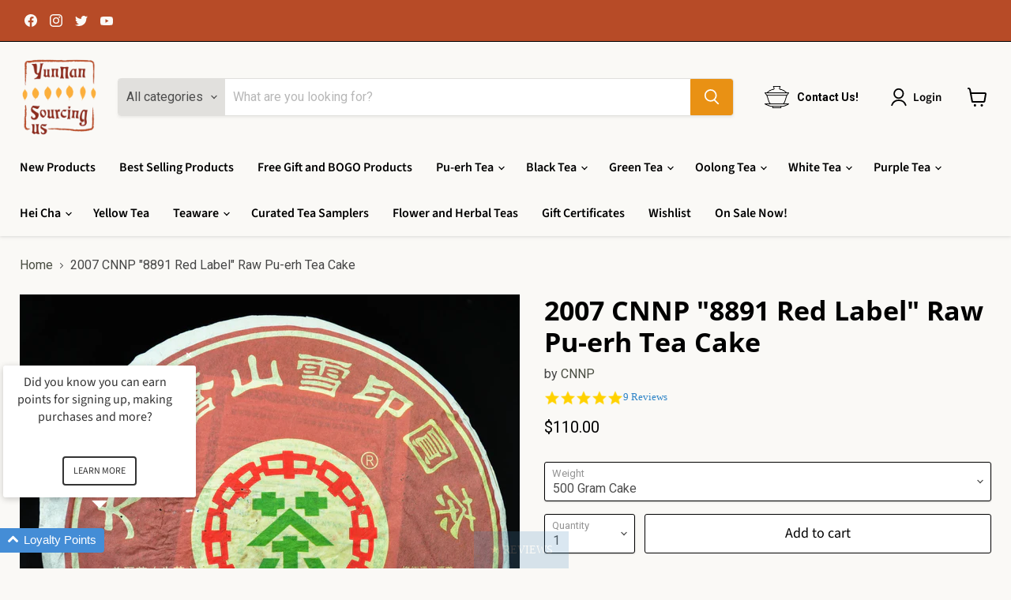

--- FILE ---
content_type: text/html; charset=utf-8
request_url: https://yunnansourcing.us/collections/all/products/2007-cnnp-8891-red-label-raw-pu-erh-tea-cake?view=recently-viewed
body_size: 789
content:





















  

  












<li
  class="productgrid--item  imagestyle--cropped-medium        product-recently-viewed-card    show-actions--mobile"
  data-product-item
  data-product-quickshop-url="/collections/all/products/2007-cnnp-8891-red-label-raw-pu-erh-tea-cake"
  
    data-recently-viewed-card
  
>
  <div class="productitem" data-product-item-content>
    
    
    
    

    

    

    <div class="productitem__container">
      <div class="product-recently-viewed-card-time" data-product-handle="2007-cnnp-8891-red-label-raw-pu-erh-tea-cake">
      <button
        class="product-recently-viewed-card-remove"
        aria-label="close"
        data-remove-recently-viewed
      >
        


                                                                      <svg class="icon-remove "    aria-hidden="true"    focusable="false"    role="presentation"    xmlns="http://www.w3.org/2000/svg" width="10" height="10" viewBox="0 0 10 10" xmlns="http://www.w3.org/2000/svg">      <path fill="currentColor" d="M6.08785659,5 L9.77469752,1.31315906 L8.68684094,0.225302476 L5,3.91214341 L1.31315906,0.225302476 L0.225302476,1.31315906 L3.91214341,5 L0.225302476,8.68684094 L1.31315906,9.77469752 L5,6.08785659 L8.68684094,9.77469752 L9.77469752,8.68684094 L6.08785659,5 Z"></path>    </svg>                                          

      </button>
    </div>

      <div class="productitem__image-container">
        <a
          class="productitem--image-link"
          href="/collections/all/products/2007-cnnp-8891-red-label-raw-pu-erh-tea-cake"
          tabindex="-1"
          data-product-page-link
        >
          <figure
            class="productitem--image"
            data-product-item-image
            
          >
            
              
              

  
    <noscript data-rimg-noscript>
      <img
        
          src="//yunnansourcing.us/cdn/shop/products/2007_cnnp_8891_red_1_512x514.jpg?v=1571610674"
        

        alt=""
        data-rimg="noscript"
        srcset="//yunnansourcing.us/cdn/shop/products/2007_cnnp_8891_red_1_512x514.jpg?v=1571610674 1x, //yunnansourcing.us/cdn/shop/products/2007_cnnp_8891_red_1_1024x1028.jpg?v=1571610674 2x, //yunnansourcing.us/cdn/shop/products/2007_cnnp_8891_red_1_1536x1542.jpg?v=1571610674 3x, //yunnansourcing.us/cdn/shop/products/2007_cnnp_8891_red_1_2038x2046.jpg?v=1571610674 3.98x"
        class="productitem--image-primary"
        
        
      >
    </noscript>
  

  <img
    
      src="//yunnansourcing.us/cdn/shop/products/2007_cnnp_8891_red_1_512x514.jpg?v=1571610674"
    
    alt=""

    
      data-rimg="lazy"
      data-rimg-scale="1"
      data-rimg-template="//yunnansourcing.us/cdn/shop/products/2007_cnnp_8891_red_1_{size}.jpg?v=1571610674"
      data-rimg-max="2041x2048"
      data-rimg-crop="false"
      
      srcset="data:image/svg+xml;utf8,<svg%20xmlns='http://www.w3.org/2000/svg'%20width='512'%20height='514'></svg>"
    

    class="productitem--image-primary"
    
    
  >



  <div data-rimg-canvas></div>


            

            


























          </figure>
        </a>
      </div><div class="productitem--info">
        

        

        <h2 class="productitem--title">
          <a href="/collections/all/products/2007-cnnp-8891-red-label-raw-pu-erh-tea-cake" data-product-page-link>
            2007 CNNP "8891 Red Label" Raw Pu-erh Tea Cake
          </a>
        </h2>
<!-- Yotpo star rating on category page -->
<div class="yotpo bottomLine"
  data-product-id="9976006792">
</div>
<!-- END Yotpo star rating on category page -->
        
        
          
        

        
          





























<div class="price productitem__price ">
  
    <div
      class="price__compare-at "
      data-price-compare-container
    >

      
        <span class="money price__original" data-price-original></span>
      
    </div>


    
      
      <div class="price__compare-at--hidden" data-compare-price-range-hidden>
        
          <span class="visually-hidden">Original price</span>
          <span class="money price__compare-at--min" data-price-compare-min>
            $8.75
          </span>
          -
          <span class="visually-hidden">Original price</span>
          <span class="money price__compare-at--max" data-price-compare-max>
            $110.00
          </span>
        
      </div>
      <div class="price__compare-at--hidden" data-compare-price-hidden>
        <span class="visually-hidden">Original price</span>
        <span class="money price__compare-at--single" data-price-compare>
          
        </span>
      </div>
    
  

  <div class="price__current  " data-price-container>

    

    
      
      
        
          <span class="money price__current--min" data-price-min>$8.75</span>
          -
          <span class="money price__current--max" data-price-max>$110.00</span>
        
      
    
    
  </div>

  
    
    <div class="price__current--hidden" data-current-price-range-hidden>
      
        <span class="money price__current--min" data-price-min>$8.75</span>
        -
        <span class="money price__current--max" data-price-max>$110.00</span>
      
    </div>
    <div class="price__current--hidden" data-current-price-hidden>
      <span class="visually-hidden">Current price</span>
      <span class="money" data-price>
        $8.75
      </span>
    </div>
  

  
    
    
    
    

    <div
      class="
        productitem__unit-price
        hidden
      "
      data-unit-price
    >
      <span class="productitem__total-quantity" data-total-quantity></span> | <span class="productitem__unit-price--amount money" data-unit-price-amount></span> / <span class="productitem__unit-price--measure" data-unit-price-measure></span>
    </div>
  

  
</div>


        

        
          
            <div class="productitem__stock-level">
              







<div class="product-stock-level-wrapper" >
  
    <span class="
  product-stock-level
  product-stock-level--high
  
">
      

      <span class="product-stock-level__text">
        
        <div class="product-stock-level__badge-text">
          
  
    
      
        In stock
      
    
  

        </div>
      </span>
    </span>
  
</div>

            </div>
          

          
        

        
          <div class="productitem--description">
            <p>8891 Red Mark is one of two 8891's released in 2007 by the China Tea Co (aka Zhong Cha/CNNP). The other 8891 is a brown label and is identical in a...</p>

            
              <a
                href="/collections/all/products/2007-cnnp-8891-red-label-raw-pu-erh-tea-cake"
                class="productitem--link"
                data-product-page-link
              >
                View full details
              </a>
            
          </div>
        
      </div>

      
    </div>
  </div>

  
    <script type="application/json" data-quick-buy-settings>
      {
        "cart_redirection": false,
        "money_format": "${{amount}}"
      }
    </script>
  
</li>


--- FILE ---
content_type: text/javascript; charset=utf-8
request_url: https://yunnansourcing.us/products/2007-cnnp-8891-red-label-raw-pu-erh-tea-cake.js
body_size: 1561
content:
{"id":9976006792,"title":"2007 CNNP \"8891 Red Label\" Raw Pu-erh Tea Cake","handle":"2007-cnnp-8891-red-label-raw-pu-erh-tea-cake","description":"\u003cp\u003e8891 Red Mark is one of two 8891's released in 2007 by the China Tea Co (aka Zhong Cha\/CNNP). The other 8891 is a brown label and is identical in all regards to the red label. We love confusing stuff like this. I tasted both side by side and could not tell them apart. I like red on pu-erh wrappers better!\u003cbr\u003e \u003cbr\u003eMost importantly this tea is incredibly good tasting and has a very unique flavor profile. It's been stored in Guangdong since 2007 in a dry-wet storage condition (wet stored but on the dry side of the wet storage spectrum). The raw material is from Nan Jian area of Yunnan which is technically part of Dali prefecture. I suspect the given the name \"Da Li Cang Shan Xue Yin Yuan Cha\" (Dali Town, Cang Mountain, Snow Mark Round Cake) and the font used that this was pressed for the CNNP company by the Nan Jian Tu Lin tea company. The material is fairly tippy, large leaf and obviously pure assamica. Not only that, but the raw material used is not from young plantation bushes as it's quite burly and large in scale.\u003cbr\u003e \u003cbr\u003eCompression is medium, not too tight at all and the leaves easily separate in layers from the cake. The tea brews up an orange-red tea soup with a pungent aroma of flowers, mushrooms and earth. The taste is clean with no musty wet storage notes, but does have some some earthy notes. There is a kind of pronounced spice and cloves taste and aroma with a strong viscous sweetness throughout. I have a hard time putting words to this experience, but I find myself wanting to drink it again and again.\u003cbr\u003e \u003cbr\u003e500 grams per cake\u003c\/p\u003e\n\u003cp\u003e\u003cspan\u003e*some wrappers have the characters 大理苍山\u003c\/span\u003e\u003cstrong\u003e雪印\u003c\/strong\u003e\u003cspan\u003e园茶, whereas some have \u003c\/span\u003e\u003cspan data-mce-fragment=\"1\"\u003e大理苍山\u003c\/span\u003e\u003cstrong\u003e玉洱\u003c\/strong\u003e\u003cspan\u003e园茶.  They are identical in every other way (material, vintage, etc).\u003c\/span\u003e\u003c\/p\u003e\n\u003cp\u003e\u003cspan\u003e**wrappers may be bug bitten from humid storage conditions.  If you are squeamish don't order this tea!   Some wrappers are damaged along the edges as well.\u003c\/span\u003e\u003c\/p\u003e","published_at":"2022-03-31T20:52:14-05:00","created_at":"2017-06-26T23:42:29-05:00","vendor":"CNNP","type":"Raw Pu-erh Tea","tags":["$0.15-$0.199\/g","2007","500 Grams","Aged Raw Pu-erh Tea","Cake","Guangdong Storage","NONYS2024","Price per gram_$0.15-$0.199\/g","Producer_CNNP","Region_Yunnan","Sample Available","Shape_Cake","Shape_Tuo","Storage Type_Guangdong Storage","Tea Type_Raw Pu-erh Tea","Year of Production_2007"],"price":875,"price_min":875,"price_max":11000,"available":true,"price_varies":true,"compare_at_price":null,"compare_at_price_min":0,"compare_at_price_max":0,"compare_at_price_varies":false,"variants":[{"id":38855821704,"title":"500 Gram Cake","option1":"500 Gram Cake","option2":null,"option3":null,"sku":"1819-YS","requires_shipping":true,"taxable":true,"featured_image":null,"available":true,"name":"2007 CNNP \"8891 Red Label\" Raw Pu-erh Tea Cake - 500 Gram Cake","public_title":"500 Gram Cake","options":["500 Gram Cake"],"price":11000,"weight":540,"compare_at_price":null,"inventory_management":"shopify","barcode":"000701","requires_selling_plan":false,"selling_plan_allocations":[]},{"id":38855821768,"title":"25 Gram Sample","option1":"25 Gram Sample","option2":null,"option3":null,"sku":"1820-YS","requires_shipping":true,"taxable":true,"featured_image":null,"available":false,"name":"2007 CNNP \"8891 Red Label\" Raw Pu-erh Tea Cake - 25 Gram Sample","public_title":"25 Gram Sample","options":["25 Gram Sample"],"price":875,"weight":35,"compare_at_price":null,"inventory_management":"shopify","barcode":"000702","requires_selling_plan":false,"selling_plan_allocations":[]}],"images":["\/\/cdn.shopify.com\/s\/files\/1\/2101\/0117\/products\/2007_cnnp_8891_red_1.jpg?v=1571610674","\/\/cdn.shopify.com\/s\/files\/1\/2101\/0117\/products\/2007_cnnp_8891_red_3.jpg?v=1571610674","\/\/cdn.shopify.com\/s\/files\/1\/2101\/0117\/products\/2007_cnnp_8891_red_4.jpg?v=1571610674","\/\/cdn.shopify.com\/s\/files\/1\/2101\/0117\/products\/2007_cnnp_8891_red_5.jpg?v=1571610674","\/\/cdn.shopify.com\/s\/files\/1\/2101\/0117\/products\/2007_cnnp_8891_red_2.jpg?v=1571610674"],"featured_image":"\/\/cdn.shopify.com\/s\/files\/1\/2101\/0117\/products\/2007_cnnp_8891_red_1.jpg?v=1571610674","options":[{"name":"Weight","position":1,"values":["500 Gram Cake","25 Gram Sample"]}],"url":"\/products\/2007-cnnp-8891-red-label-raw-pu-erh-tea-cake","media":[{"alt":null,"id":460766281773,"position":1,"preview_image":{"aspect_ratio":0.997,"height":2048,"width":2041,"src":"https:\/\/cdn.shopify.com\/s\/files\/1\/2101\/0117\/products\/2007_cnnp_8891_red_1.jpg?v=1571610674"},"aspect_ratio":0.997,"height":2048,"media_type":"image","src":"https:\/\/cdn.shopify.com\/s\/files\/1\/2101\/0117\/products\/2007_cnnp_8891_red_1.jpg?v=1571610674","width":2041},{"alt":"2007 CNNP \"8891 Red Label\" Raw Pu-erh Tea Cake - Yunnan Sourcing Tea Shop","id":460766314541,"position":2,"preview_image":{"aspect_ratio":1.0,"height":2048,"width":2048,"src":"https:\/\/cdn.shopify.com\/s\/files\/1\/2101\/0117\/products\/2007_cnnp_8891_red_3.jpg?v=1571610674"},"aspect_ratio":1.0,"height":2048,"media_type":"image","src":"https:\/\/cdn.shopify.com\/s\/files\/1\/2101\/0117\/products\/2007_cnnp_8891_red_3.jpg?v=1571610674","width":2048},{"alt":null,"id":460766380077,"position":3,"preview_image":{"aspect_ratio":0.994,"height":2029,"width":2017,"src":"https:\/\/cdn.shopify.com\/s\/files\/1\/2101\/0117\/products\/2007_cnnp_8891_red_4.jpg?v=1571610674"},"aspect_ratio":0.994,"height":2029,"media_type":"image","src":"https:\/\/cdn.shopify.com\/s\/files\/1\/2101\/0117\/products\/2007_cnnp_8891_red_4.jpg?v=1571610674","width":2017},{"alt":null,"id":460766412845,"position":4,"preview_image":{"aspect_ratio":1.002,"height":2044,"width":2048,"src":"https:\/\/cdn.shopify.com\/s\/files\/1\/2101\/0117\/products\/2007_cnnp_8891_red_5.jpg?v=1571610674"},"aspect_ratio":1.002,"height":2044,"media_type":"image","src":"https:\/\/cdn.shopify.com\/s\/files\/1\/2101\/0117\/products\/2007_cnnp_8891_red_5.jpg?v=1571610674","width":2048},{"alt":null,"id":460766445613,"position":5,"preview_image":{"aspect_ratio":0.997,"height":2048,"width":2042,"src":"https:\/\/cdn.shopify.com\/s\/files\/1\/2101\/0117\/products\/2007_cnnp_8891_red_2.jpg?v=1571610674"},"aspect_ratio":0.997,"height":2048,"media_type":"image","src":"https:\/\/cdn.shopify.com\/s\/files\/1\/2101\/0117\/products\/2007_cnnp_8891_red_2.jpg?v=1571610674","width":2042}],"requires_selling_plan":false,"selling_plan_groups":[]}